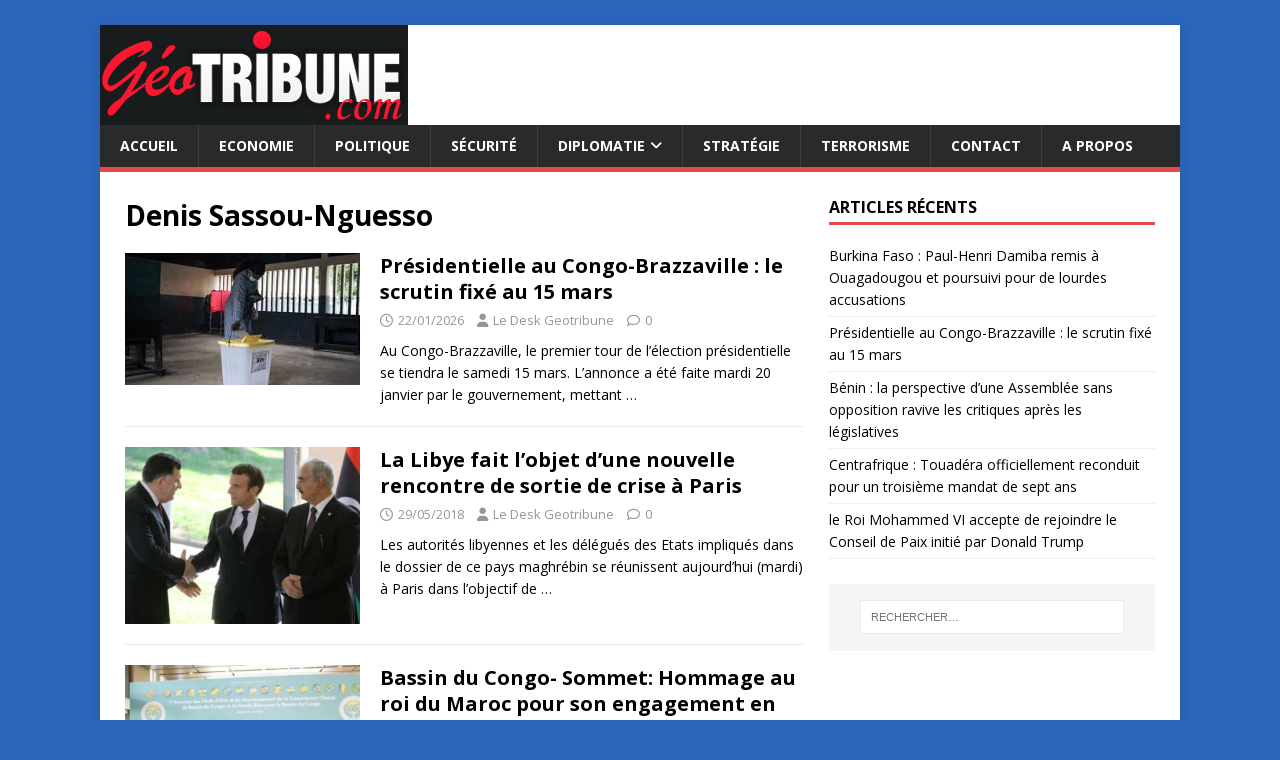

--- FILE ---
content_type: text/html; charset=UTF-8
request_url: https://geotribune.com/tag/denis-sassou-nguesso
body_size: 10254
content:
<!DOCTYPE html>
<html class="no-js" lang="fr-FR">
<head>
<meta charset="UTF-8">
<meta name="viewport" content="width=device-width, initial-scale=1.0">
<link rel="profile" href="http://gmpg.org/xfn/11" />
<title>Denis Sassou-Nguesso &#8211; Geotribune,</title>
<meta name='robots' content='max-image-preview:large' />
<link rel='dns-prefetch' href='//fonts.googleapis.com' />
<link rel="alternate" type="application/rss+xml" title="Geotribune, &raquo; Flux" href="https://geotribune.com/feed" />
<link rel="alternate" type="application/rss+xml" title="Geotribune, &raquo; Flux des commentaires" href="https://geotribune.com/comments/feed" />
<link rel="alternate" type="application/rss+xml" title="Geotribune, &raquo; Flux de l’étiquette Denis Sassou-Nguesso" href="https://geotribune.com/tag/denis-sassou-nguesso/feed" />
<style id='wp-img-auto-sizes-contain-inline-css' type='text/css'>
img:is([sizes=auto i],[sizes^="auto," i]){contain-intrinsic-size:3000px 1500px}
/*# sourceURL=wp-img-auto-sizes-contain-inline-css */
</style>
<style id='wp-emoji-styles-inline-css' type='text/css'>

	img.wp-smiley, img.emoji {
		display: inline !important;
		border: none !important;
		box-shadow: none !important;
		height: 1em !important;
		width: 1em !important;
		margin: 0 0.07em !important;
		vertical-align: -0.1em !important;
		background: none !important;
		padding: 0 !important;
	}
/*# sourceURL=wp-emoji-styles-inline-css */
</style>
<style id='wp-block-library-inline-css' type='text/css'>
:root{--wp-block-synced-color:#7a00df;--wp-block-synced-color--rgb:122,0,223;--wp-bound-block-color:var(--wp-block-synced-color);--wp-editor-canvas-background:#ddd;--wp-admin-theme-color:#007cba;--wp-admin-theme-color--rgb:0,124,186;--wp-admin-theme-color-darker-10:#006ba1;--wp-admin-theme-color-darker-10--rgb:0,107,160.5;--wp-admin-theme-color-darker-20:#005a87;--wp-admin-theme-color-darker-20--rgb:0,90,135;--wp-admin-border-width-focus:2px}@media (min-resolution:192dpi){:root{--wp-admin-border-width-focus:1.5px}}.wp-element-button{cursor:pointer}:root .has-very-light-gray-background-color{background-color:#eee}:root .has-very-dark-gray-background-color{background-color:#313131}:root .has-very-light-gray-color{color:#eee}:root .has-very-dark-gray-color{color:#313131}:root .has-vivid-green-cyan-to-vivid-cyan-blue-gradient-background{background:linear-gradient(135deg,#00d084,#0693e3)}:root .has-purple-crush-gradient-background{background:linear-gradient(135deg,#34e2e4,#4721fb 50%,#ab1dfe)}:root .has-hazy-dawn-gradient-background{background:linear-gradient(135deg,#faaca8,#dad0ec)}:root .has-subdued-olive-gradient-background{background:linear-gradient(135deg,#fafae1,#67a671)}:root .has-atomic-cream-gradient-background{background:linear-gradient(135deg,#fdd79a,#004a59)}:root .has-nightshade-gradient-background{background:linear-gradient(135deg,#330968,#31cdcf)}:root .has-midnight-gradient-background{background:linear-gradient(135deg,#020381,#2874fc)}:root{--wp--preset--font-size--normal:16px;--wp--preset--font-size--huge:42px}.has-regular-font-size{font-size:1em}.has-larger-font-size{font-size:2.625em}.has-normal-font-size{font-size:var(--wp--preset--font-size--normal)}.has-huge-font-size{font-size:var(--wp--preset--font-size--huge)}.has-text-align-center{text-align:center}.has-text-align-left{text-align:left}.has-text-align-right{text-align:right}.has-fit-text{white-space:nowrap!important}#end-resizable-editor-section{display:none}.aligncenter{clear:both}.items-justified-left{justify-content:flex-start}.items-justified-center{justify-content:center}.items-justified-right{justify-content:flex-end}.items-justified-space-between{justify-content:space-between}.screen-reader-text{border:0;clip-path:inset(50%);height:1px;margin:-1px;overflow:hidden;padding:0;position:absolute;width:1px;word-wrap:normal!important}.screen-reader-text:focus{background-color:#ddd;clip-path:none;color:#444;display:block;font-size:1em;height:auto;left:5px;line-height:normal;padding:15px 23px 14px;text-decoration:none;top:5px;width:auto;z-index:100000}html :where(.has-border-color){border-style:solid}html :where([style*=border-top-color]){border-top-style:solid}html :where([style*=border-right-color]){border-right-style:solid}html :where([style*=border-bottom-color]){border-bottom-style:solid}html :where([style*=border-left-color]){border-left-style:solid}html :where([style*=border-width]){border-style:solid}html :where([style*=border-top-width]){border-top-style:solid}html :where([style*=border-right-width]){border-right-style:solid}html :where([style*=border-bottom-width]){border-bottom-style:solid}html :where([style*=border-left-width]){border-left-style:solid}html :where(img[class*=wp-image-]){height:auto;max-width:100%}:where(figure){margin:0 0 1em}html :where(.is-position-sticky){--wp-admin--admin-bar--position-offset:var(--wp-admin--admin-bar--height,0px)}@media screen and (max-width:600px){html :where(.is-position-sticky){--wp-admin--admin-bar--position-offset:0px}}

/*# sourceURL=wp-block-library-inline-css */
</style><style id='global-styles-inline-css' type='text/css'>
:root{--wp--preset--aspect-ratio--square: 1;--wp--preset--aspect-ratio--4-3: 4/3;--wp--preset--aspect-ratio--3-4: 3/4;--wp--preset--aspect-ratio--3-2: 3/2;--wp--preset--aspect-ratio--2-3: 2/3;--wp--preset--aspect-ratio--16-9: 16/9;--wp--preset--aspect-ratio--9-16: 9/16;--wp--preset--color--black: #000000;--wp--preset--color--cyan-bluish-gray: #abb8c3;--wp--preset--color--white: #ffffff;--wp--preset--color--pale-pink: #f78da7;--wp--preset--color--vivid-red: #cf2e2e;--wp--preset--color--luminous-vivid-orange: #ff6900;--wp--preset--color--luminous-vivid-amber: #fcb900;--wp--preset--color--light-green-cyan: #7bdcb5;--wp--preset--color--vivid-green-cyan: #00d084;--wp--preset--color--pale-cyan-blue: #8ed1fc;--wp--preset--color--vivid-cyan-blue: #0693e3;--wp--preset--color--vivid-purple: #9b51e0;--wp--preset--gradient--vivid-cyan-blue-to-vivid-purple: linear-gradient(135deg,rgb(6,147,227) 0%,rgb(155,81,224) 100%);--wp--preset--gradient--light-green-cyan-to-vivid-green-cyan: linear-gradient(135deg,rgb(122,220,180) 0%,rgb(0,208,130) 100%);--wp--preset--gradient--luminous-vivid-amber-to-luminous-vivid-orange: linear-gradient(135deg,rgb(252,185,0) 0%,rgb(255,105,0) 100%);--wp--preset--gradient--luminous-vivid-orange-to-vivid-red: linear-gradient(135deg,rgb(255,105,0) 0%,rgb(207,46,46) 100%);--wp--preset--gradient--very-light-gray-to-cyan-bluish-gray: linear-gradient(135deg,rgb(238,238,238) 0%,rgb(169,184,195) 100%);--wp--preset--gradient--cool-to-warm-spectrum: linear-gradient(135deg,rgb(74,234,220) 0%,rgb(151,120,209) 20%,rgb(207,42,186) 40%,rgb(238,44,130) 60%,rgb(251,105,98) 80%,rgb(254,248,76) 100%);--wp--preset--gradient--blush-light-purple: linear-gradient(135deg,rgb(255,206,236) 0%,rgb(152,150,240) 100%);--wp--preset--gradient--blush-bordeaux: linear-gradient(135deg,rgb(254,205,165) 0%,rgb(254,45,45) 50%,rgb(107,0,62) 100%);--wp--preset--gradient--luminous-dusk: linear-gradient(135deg,rgb(255,203,112) 0%,rgb(199,81,192) 50%,rgb(65,88,208) 100%);--wp--preset--gradient--pale-ocean: linear-gradient(135deg,rgb(255,245,203) 0%,rgb(182,227,212) 50%,rgb(51,167,181) 100%);--wp--preset--gradient--electric-grass: linear-gradient(135deg,rgb(202,248,128) 0%,rgb(113,206,126) 100%);--wp--preset--gradient--midnight: linear-gradient(135deg,rgb(2,3,129) 0%,rgb(40,116,252) 100%);--wp--preset--font-size--small: 13px;--wp--preset--font-size--medium: 20px;--wp--preset--font-size--large: 36px;--wp--preset--font-size--x-large: 42px;--wp--preset--spacing--20: 0.44rem;--wp--preset--spacing--30: 0.67rem;--wp--preset--spacing--40: 1rem;--wp--preset--spacing--50: 1.5rem;--wp--preset--spacing--60: 2.25rem;--wp--preset--spacing--70: 3.38rem;--wp--preset--spacing--80: 5.06rem;--wp--preset--shadow--natural: 6px 6px 9px rgba(0, 0, 0, 0.2);--wp--preset--shadow--deep: 12px 12px 50px rgba(0, 0, 0, 0.4);--wp--preset--shadow--sharp: 6px 6px 0px rgba(0, 0, 0, 0.2);--wp--preset--shadow--outlined: 6px 6px 0px -3px rgb(255, 255, 255), 6px 6px rgb(0, 0, 0);--wp--preset--shadow--crisp: 6px 6px 0px rgb(0, 0, 0);}:where(.is-layout-flex){gap: 0.5em;}:where(.is-layout-grid){gap: 0.5em;}body .is-layout-flex{display: flex;}.is-layout-flex{flex-wrap: wrap;align-items: center;}.is-layout-flex > :is(*, div){margin: 0;}body .is-layout-grid{display: grid;}.is-layout-grid > :is(*, div){margin: 0;}:where(.wp-block-columns.is-layout-flex){gap: 2em;}:where(.wp-block-columns.is-layout-grid){gap: 2em;}:where(.wp-block-post-template.is-layout-flex){gap: 1.25em;}:where(.wp-block-post-template.is-layout-grid){gap: 1.25em;}.has-black-color{color: var(--wp--preset--color--black) !important;}.has-cyan-bluish-gray-color{color: var(--wp--preset--color--cyan-bluish-gray) !important;}.has-white-color{color: var(--wp--preset--color--white) !important;}.has-pale-pink-color{color: var(--wp--preset--color--pale-pink) !important;}.has-vivid-red-color{color: var(--wp--preset--color--vivid-red) !important;}.has-luminous-vivid-orange-color{color: var(--wp--preset--color--luminous-vivid-orange) !important;}.has-luminous-vivid-amber-color{color: var(--wp--preset--color--luminous-vivid-amber) !important;}.has-light-green-cyan-color{color: var(--wp--preset--color--light-green-cyan) !important;}.has-vivid-green-cyan-color{color: var(--wp--preset--color--vivid-green-cyan) !important;}.has-pale-cyan-blue-color{color: var(--wp--preset--color--pale-cyan-blue) !important;}.has-vivid-cyan-blue-color{color: var(--wp--preset--color--vivid-cyan-blue) !important;}.has-vivid-purple-color{color: var(--wp--preset--color--vivid-purple) !important;}.has-black-background-color{background-color: var(--wp--preset--color--black) !important;}.has-cyan-bluish-gray-background-color{background-color: var(--wp--preset--color--cyan-bluish-gray) !important;}.has-white-background-color{background-color: var(--wp--preset--color--white) !important;}.has-pale-pink-background-color{background-color: var(--wp--preset--color--pale-pink) !important;}.has-vivid-red-background-color{background-color: var(--wp--preset--color--vivid-red) !important;}.has-luminous-vivid-orange-background-color{background-color: var(--wp--preset--color--luminous-vivid-orange) !important;}.has-luminous-vivid-amber-background-color{background-color: var(--wp--preset--color--luminous-vivid-amber) !important;}.has-light-green-cyan-background-color{background-color: var(--wp--preset--color--light-green-cyan) !important;}.has-vivid-green-cyan-background-color{background-color: var(--wp--preset--color--vivid-green-cyan) !important;}.has-pale-cyan-blue-background-color{background-color: var(--wp--preset--color--pale-cyan-blue) !important;}.has-vivid-cyan-blue-background-color{background-color: var(--wp--preset--color--vivid-cyan-blue) !important;}.has-vivid-purple-background-color{background-color: var(--wp--preset--color--vivid-purple) !important;}.has-black-border-color{border-color: var(--wp--preset--color--black) !important;}.has-cyan-bluish-gray-border-color{border-color: var(--wp--preset--color--cyan-bluish-gray) !important;}.has-white-border-color{border-color: var(--wp--preset--color--white) !important;}.has-pale-pink-border-color{border-color: var(--wp--preset--color--pale-pink) !important;}.has-vivid-red-border-color{border-color: var(--wp--preset--color--vivid-red) !important;}.has-luminous-vivid-orange-border-color{border-color: var(--wp--preset--color--luminous-vivid-orange) !important;}.has-luminous-vivid-amber-border-color{border-color: var(--wp--preset--color--luminous-vivid-amber) !important;}.has-light-green-cyan-border-color{border-color: var(--wp--preset--color--light-green-cyan) !important;}.has-vivid-green-cyan-border-color{border-color: var(--wp--preset--color--vivid-green-cyan) !important;}.has-pale-cyan-blue-border-color{border-color: var(--wp--preset--color--pale-cyan-blue) !important;}.has-vivid-cyan-blue-border-color{border-color: var(--wp--preset--color--vivid-cyan-blue) !important;}.has-vivid-purple-border-color{border-color: var(--wp--preset--color--vivid-purple) !important;}.has-vivid-cyan-blue-to-vivid-purple-gradient-background{background: var(--wp--preset--gradient--vivid-cyan-blue-to-vivid-purple) !important;}.has-light-green-cyan-to-vivid-green-cyan-gradient-background{background: var(--wp--preset--gradient--light-green-cyan-to-vivid-green-cyan) !important;}.has-luminous-vivid-amber-to-luminous-vivid-orange-gradient-background{background: var(--wp--preset--gradient--luminous-vivid-amber-to-luminous-vivid-orange) !important;}.has-luminous-vivid-orange-to-vivid-red-gradient-background{background: var(--wp--preset--gradient--luminous-vivid-orange-to-vivid-red) !important;}.has-very-light-gray-to-cyan-bluish-gray-gradient-background{background: var(--wp--preset--gradient--very-light-gray-to-cyan-bluish-gray) !important;}.has-cool-to-warm-spectrum-gradient-background{background: var(--wp--preset--gradient--cool-to-warm-spectrum) !important;}.has-blush-light-purple-gradient-background{background: var(--wp--preset--gradient--blush-light-purple) !important;}.has-blush-bordeaux-gradient-background{background: var(--wp--preset--gradient--blush-bordeaux) !important;}.has-luminous-dusk-gradient-background{background: var(--wp--preset--gradient--luminous-dusk) !important;}.has-pale-ocean-gradient-background{background: var(--wp--preset--gradient--pale-ocean) !important;}.has-electric-grass-gradient-background{background: var(--wp--preset--gradient--electric-grass) !important;}.has-midnight-gradient-background{background: var(--wp--preset--gradient--midnight) !important;}.has-small-font-size{font-size: var(--wp--preset--font-size--small) !important;}.has-medium-font-size{font-size: var(--wp--preset--font-size--medium) !important;}.has-large-font-size{font-size: var(--wp--preset--font-size--large) !important;}.has-x-large-font-size{font-size: var(--wp--preset--font-size--x-large) !important;}
/*# sourceURL=global-styles-inline-css */
</style>

<style id='classic-theme-styles-inline-css' type='text/css'>
/*! This file is auto-generated */
.wp-block-button__link{color:#fff;background-color:#32373c;border-radius:9999px;box-shadow:none;text-decoration:none;padding:calc(.667em + 2px) calc(1.333em + 2px);font-size:1.125em}.wp-block-file__button{background:#32373c;color:#fff;text-decoration:none}
/*# sourceURL=/wp-includes/css/classic-themes.min.css */
</style>
<link rel='stylesheet' id='contact-form-7-css' href='https://geotribune.com/wp-content/plugins/contact-form-7/includes/css/styles.css?ver=6.1.4' type='text/css' media='all' />
<link rel='stylesheet' id='mh-google-fonts-css' href='https://fonts.googleapis.com/css?family=Open+Sans:400,400italic,700,600' type='text/css' media='all' />
<link rel='stylesheet' id='mh-magazine-lite-css' href='https://geotribune.com/wp-content/themes/mh-magazine-lite/style.css?ver=2.10.0' type='text/css' media='all' />
<link rel='stylesheet' id='mh-font-awesome-css' href='https://geotribune.com/wp-content/themes/mh-magazine-lite/includes/font-awesome.min.css' type='text/css' media='all' />
<script type="text/javascript" src="https://geotribune.com/wp-includes/js/jquery/jquery.min.js?ver=3.7.1" id="jquery-core-js"></script>
<script type="text/javascript" src="https://geotribune.com/wp-includes/js/jquery/jquery-migrate.min.js?ver=3.4.1" id="jquery-migrate-js"></script>
<script type="text/javascript" id="mh-scripts-js-extra">
/* <![CDATA[ */
var mh_magazine = {"text":{"toggle_menu":"Toggle Menu"}};
//# sourceURL=mh-scripts-js-extra
/* ]]> */
</script>
<script type="text/javascript" src="https://geotribune.com/wp-content/themes/mh-magazine-lite/js/scripts.js?ver=2.10.0" id="mh-scripts-js"></script>
<link rel="https://api.w.org/" href="https://geotribune.com/wp-json/" /><link rel="alternate" title="JSON" type="application/json" href="https://geotribune.com/wp-json/wp/v2/tags/424" /><link rel="EditURI" type="application/rsd+xml" title="RSD" href="https://geotribune.com/xmlrpc.php?rsd" />
<meta name="generator" content="WordPress 6.9" />
<!--[if lt IE 9]>
<script src="https://geotribune.com/wp-content/themes/mh-magazine-lite/js/css3-mediaqueries.js"></script>
<![endif]-->
        <script>

      window.OneSignalDeferred = window.OneSignalDeferred || [];

      OneSignalDeferred.push(function(OneSignal) {
        var oneSignal_options = {};
        window._oneSignalInitOptions = oneSignal_options;

        oneSignal_options['serviceWorkerParam'] = { scope: '/' };
oneSignal_options['serviceWorkerPath'] = 'OneSignalSDKWorker.js.php';

        OneSignal.Notifications.setDefaultUrl("https://geotribune.com");

        oneSignal_options['wordpress'] = true;
oneSignal_options['appId'] = '6ba0665f-c88b-450a-8cdd-3ee9638f0646';
oneSignal_options['allowLocalhostAsSecureOrigin'] = true;
oneSignal_options['welcomeNotification'] = { };
oneSignal_options['welcomeNotification']['title'] = "";
oneSignal_options['welcomeNotification']['message'] = "";
oneSignal_options['subdomainName'] = "web.onesignal.auto.10bba952-d3e6-4be7-b269-bd5caae877a4";
oneSignal_options['promptOptions'] = { };
oneSignal_options['notifyButton'] = { };
oneSignal_options['notifyButton']['enable'] = true;
oneSignal_options['notifyButton']['position'] = 'bottom-right';
oneSignal_options['notifyButton']['theme'] = 'default';
oneSignal_options['notifyButton']['size'] = 'medium';
oneSignal_options['notifyButton']['showCredit'] = true;
oneSignal_options['notifyButton']['text'] = {};
              OneSignal.init(window._oneSignalInitOptions);
                    });

      function documentInitOneSignal() {
        var oneSignal_elements = document.getElementsByClassName("OneSignal-prompt");

        var oneSignalLinkClickHandler = function(event) { OneSignal.Notifications.requestPermission(); event.preventDefault(); };        for(var i = 0; i < oneSignal_elements.length; i++)
          oneSignal_elements[i].addEventListener('click', oneSignalLinkClickHandler, false);
      }

      if (document.readyState === 'complete') {
           documentInitOneSignal();
      }
      else {
           window.addEventListener("load", function(event){
               documentInitOneSignal();
          });
      }
    </script>
<style type="text/css" id="custom-background-css">
body.custom-background { background-color: #2b65bc; }
</style>
	<link rel="icon" href="https://geotribune.com/wp-content/uploads/2018/09/cropped-logo-geo-1-32x32.png" sizes="32x32" />
<link rel="icon" href="https://geotribune.com/wp-content/uploads/2018/09/cropped-logo-geo-1-192x192.png" sizes="192x192" />
<link rel="apple-touch-icon" href="https://geotribune.com/wp-content/uploads/2018/09/cropped-logo-geo-1-180x180.png" />
<meta name="msapplication-TileImage" content="https://geotribune.com/wp-content/uploads/2018/09/cropped-logo-geo-1-270x270.png" />
</head>
<body id="mh-mobile" class="archive tag tag-denis-sassou-nguesso tag-424 custom-background wp-theme-mh-magazine-lite mh-right-sb" itemscope="itemscope" itemtype="https://schema.org/WebPage">
<div class="mh-container mh-container-outer">
<div class="mh-header-mobile-nav mh-clearfix"></div>
<header class="mh-header" itemscope="itemscope" itemtype="https://schema.org/WPHeader">
	<div class="mh-container mh-container-inner mh-row mh-clearfix">
		<div class="mh-custom-header mh-clearfix">
<a class="mh-header-image-link" href="https://geotribune.com/" title="Geotribune," rel="home">
<img class="mh-header-image" src="https://geotribune.com/wp-content/uploads/2015/12/cropped-logo-e1456483358166.png" height="100" width="308" alt="Geotribune," />
</a>
</div>
	</div>
	<div class="mh-main-nav-wrap">
		<nav class="mh-navigation mh-main-nav mh-container mh-container-inner mh-clearfix" itemscope="itemscope" itemtype="https://schema.org/SiteNavigationElement">
			<div class="menu-main-container"><ul id="menu-main" class="menu"><li id="menu-item-11483" class="menu-item menu-item-type-post_type menu-item-object-page menu-item-home menu-item-11483"><a href="https://geotribune.com/">accueil</a></li>
<li id="menu-item-10" class="menu-item menu-item-type-taxonomy menu-item-object-category menu-item-10"><a href="https://geotribune.com/category/economie">Economie</a></li>
<li id="menu-item-11" class="menu-item menu-item-type-taxonomy menu-item-object-category menu-item-11"><a href="https://geotribune.com/category/politique">Politique</a></li>
<li id="menu-item-12" class="menu-item menu-item-type-taxonomy menu-item-object-category menu-item-12"><a href="https://geotribune.com/category/securite">Sécurité</a></li>
<li id="menu-item-8" class="menu-item menu-item-type-taxonomy menu-item-object-category menu-item-has-children menu-item-8"><a href="https://geotribune.com/category/diplomatie">Diplomatie</a>
<ul class="sub-menu">
	<li id="menu-item-9" class="menu-item menu-item-type-taxonomy menu-item-object-category menu-item-9"><a href="https://geotribune.com/category/dissuasion">Dissuasion</a></li>
</ul>
</li>
<li id="menu-item-13" class="menu-item menu-item-type-taxonomy menu-item-object-category menu-item-13"><a href="https://geotribune.com/category/strategie">Stratégie</a></li>
<li id="menu-item-14" class="menu-item menu-item-type-taxonomy menu-item-object-category menu-item-14"><a href="https://geotribune.com/category/terrorisme">Terrorisme</a></li>
<li id="menu-item-11484" class="menu-item menu-item-type-post_type menu-item-object-page menu-item-11484"><a href="https://geotribune.com/contact">Contact</a></li>
<li id="menu-item-11485" class="menu-item menu-item-type-post_type menu-item-object-page menu-item-11485"><a href="https://geotribune.com/a-propos">A propos</a></li>
</ul></div>		</nav>
	</div>
</header><div class="mh-wrapper mh-clearfix">
	<div id="main-content" class="mh-loop mh-content" role="main">			<header class="page-header"><h1 class="page-title">Denis Sassou-Nguesso</h1>			</header><article class="mh-loop-item mh-clearfix post-19564 post type-post status-publish format-standard has-post-thumbnail hentry category-politique tag-congo-brazzaville tag-dave-mafoula tag-denis-sassou-nguesso tag-frederic-bintsamou tag-pasteur-ntumi tag-presidentielle tag-thierry-moungalla">
	<figure class="mh-loop-thumb">
		<a href="https://geotribune.com/19564-presidentielle-au-congo-brazzaville-le-scrutin-fixe-au-15-mars.html"><img width="300" height="168" src="https://geotribune.com/wp-content/uploads/2026/01/images-9.jpg" class="attachment-mh-magazine-lite-medium size-mh-magazine-lite-medium wp-post-image" alt="" decoding="async" fetchpriority="high" />		</a>
	</figure>
	<div class="mh-loop-content mh-clearfix">
		<header class="mh-loop-header">
			<h3 class="entry-title mh-loop-title">
				<a href="https://geotribune.com/19564-presidentielle-au-congo-brazzaville-le-scrutin-fixe-au-15-mars.html" rel="bookmark">
					Présidentielle au Congo-Brazzaville : le scrutin fixé au 15 mars				</a>
			</h3>
			<div class="mh-meta mh-loop-meta">
				<span class="mh-meta-date updated"><i class="far fa-clock"></i>22/01/2026</span>
<span class="mh-meta-author author vcard"><i class="fa fa-user"></i><a class="fn" href="https://geotribune.com/author/gtribune">Le Desk Geotribune</a></span>
<span class="mh-meta-comments"><i class="far fa-comment"></i><a class="mh-comment-count-link" href="https://geotribune.com/19564-presidentielle-au-congo-brazzaville-le-scrutin-fixe-au-15-mars.html#mh-comments">0</a></span>
			</div>
		</header>
		<div class="mh-loop-excerpt">
			<div class="mh-excerpt"><p>Au Congo-Brazzaville, le premier tour de l’élection présidentielle se tiendra le samedi 15 mars. L’annonce a été faite mardi 20 janvier par le gouvernement, mettant <a class="mh-excerpt-more" href="https://geotribune.com/19564-presidentielle-au-congo-brazzaville-le-scrutin-fixe-au-15-mars.html" title="Présidentielle au Congo-Brazzaville : le scrutin fixé au 15 mars">&#8230;</a></p>
</div>		</div>
	</div>
</article><article class="mh-loop-item mh-clearfix post-15231 post type-post status-publish format-standard has-post-thumbnail hentry category-diplomatie tag-aguila-salah-issa tag-denis-sassou-nguesso tag-emmanuel-macron tag-etats-unis tag-fayez-al-sarraj tag-ghassan-salame tag-khaled-al-mishri tag-libye tag-onu tag-paris">
	<figure class="mh-loop-thumb">
		<a href="https://geotribune.com/15231-la-libye-fait-lobjet-dune-nouvelle-rencontre-de-sortie-de-crise-a-paris.html"><img width="326" height="245" src="https://geotribune.com/wp-content/uploads/2018/05/diplomatie-326x245.jpg" class="attachment-mh-magazine-lite-medium size-mh-magazine-lite-medium wp-post-image" alt="" decoding="async" srcset="https://geotribune.com/wp-content/uploads/2018/05/diplomatie-326x245.jpg 326w, https://geotribune.com/wp-content/uploads/2018/05/diplomatie-678x509.jpg 678w, https://geotribune.com/wp-content/uploads/2018/05/diplomatie-80x60.jpg 80w" sizes="(max-width: 326px) 100vw, 326px" />		</a>
	</figure>
	<div class="mh-loop-content mh-clearfix">
		<header class="mh-loop-header">
			<h3 class="entry-title mh-loop-title">
				<a href="https://geotribune.com/15231-la-libye-fait-lobjet-dune-nouvelle-rencontre-de-sortie-de-crise-a-paris.html" rel="bookmark">
					La Libye fait l’objet d’une nouvelle rencontre de sortie de crise à Paris				</a>
			</h3>
			<div class="mh-meta mh-loop-meta">
				<span class="mh-meta-date updated"><i class="far fa-clock"></i>29/05/2018</span>
<span class="mh-meta-author author vcard"><i class="fa fa-user"></i><a class="fn" href="https://geotribune.com/author/gtribune">Le Desk Geotribune</a></span>
<span class="mh-meta-comments"><i class="far fa-comment"></i><a class="mh-comment-count-link" href="https://geotribune.com/15231-la-libye-fait-lobjet-dune-nouvelle-rencontre-de-sortie-de-crise-a-paris.html#mh-comments">0</a></span>
			</div>
		</header>
		<div class="mh-loop-excerpt">
			<div class="mh-excerpt"><p>Les autorités libyennes et les délégués des Etats impliqués dans le dossier de ce pays maghrébin se réunissent aujourd’hui (mardi) à Paris dans l’objectif de <a class="mh-excerpt-more" href="https://geotribune.com/15231-la-libye-fait-lobjet-dune-nouvelle-rencontre-de-sortie-de-crise-a-paris.html" title="La Libye fait l’objet d’une nouvelle rencontre de sortie de crise à Paris">&#8230;</a></p>
</div>		</div>
	</div>
</article><article class="mh-loop-item mh-clearfix post-15122 post type-post status-publish format-standard has-post-thumbnail hentry category-diplomatie category-economie tag-afrique tag-bassin-du-congo tag-cop-22 tag-denis-sassou-nguesso tag-fonds-bleu tag-maroc tag-roi-mohammed-vi">
	<figure class="mh-loop-thumb">
		<a href="https://geotribune.com/15122-bassin-du-congo-sommet-hommage-au-roi-du-maroc-pour-son-engagement-en-faveur-du-fonds-bleu.html"><img width="326" height="245" src="https://geotribune.com/wp-content/uploads/2018/04/sommet_sur_le_fonds_bleu_a_brazzaville-326x245.jpeg" class="attachment-mh-magazine-lite-medium size-mh-magazine-lite-medium wp-post-image" alt="" decoding="async" srcset="https://geotribune.com/wp-content/uploads/2018/04/sommet_sur_le_fonds_bleu_a_brazzaville-326x245.jpeg 326w, https://geotribune.com/wp-content/uploads/2018/04/sommet_sur_le_fonds_bleu_a_brazzaville-80x60.jpeg 80w" sizes="(max-width: 326px) 100vw, 326px" />		</a>
	</figure>
	<div class="mh-loop-content mh-clearfix">
		<header class="mh-loop-header">
			<h3 class="entry-title mh-loop-title">
				<a href="https://geotribune.com/15122-bassin-du-congo-sommet-hommage-au-roi-du-maroc-pour-son-engagement-en-faveur-du-fonds-bleu.html" rel="bookmark">
					Bassin du Congo- Sommet: Hommage au roi du Maroc pour son engagement en faveur du Fonds bleu				</a>
			</h3>
			<div class="mh-meta mh-loop-meta">
				<span class="mh-meta-date updated"><i class="far fa-clock"></i>29/04/2018</span>
<span class="mh-meta-author author vcard"><i class="fa fa-user"></i><a class="fn" href="https://geotribune.com/author/antoine">Antoine Barbizon</a></span>
<span class="mh-meta-comments"><i class="far fa-comment"></i><a class="mh-comment-count-link" href="https://geotribune.com/15122-bassin-du-congo-sommet-hommage-au-roi-du-maroc-pour-son-engagement-en-faveur-du-fonds-bleu.html#mh-comments">0</a></span>
			</div>
		</header>
		<div class="mh-loop-excerpt">
			<div class="mh-excerpt"><p>Le sommet de la Commission et du Fonds Bleu du Bassin du Congo s’est tenu, dimanche à Brazzaville, en présence de plusieurs chefs d’Etat africains, <a class="mh-excerpt-more" href="https://geotribune.com/15122-bassin-du-congo-sommet-hommage-au-roi-du-maroc-pour-son-engagement-en-faveur-du-fonds-bleu.html" title="Bassin du Congo- Sommet: Hommage au roi du Maroc pour son engagement en faveur du Fonds bleu">&#8230;</a></p>
</div>		</div>
	</div>
</article><article class="mh-loop-item mh-clearfix post-13286 post type-post status-publish format-standard has-post-thumbnail hentry category-politique tag-abdelmalek-sellal tag-addis-abeba tag-brazzaville tag-denis-sassou-nguesso tag-ethiopie tag-idriss-deby-itno tag-jacob-zuma tag-libye tag-mahamadou-issoufou tag-maroc tag-ould-abdel-aziz">
	<figure class="mh-loop-thumb">
		<a href="https://geotribune.com/13286-brazzaville-accueille-un-sommet-sur-la-crise-libyenne.html"><img width="326" height="245" src="https://geotribune.com/wp-content/uploads/2017/01/denis_sassou_nguesso-326x245.jpg" class="attachment-mh-magazine-lite-medium size-mh-magazine-lite-medium wp-post-image" alt="" decoding="async" loading="lazy" srcset="https://geotribune.com/wp-content/uploads/2017/01/denis_sassou_nguesso-326x245.jpg 326w, https://geotribune.com/wp-content/uploads/2017/01/denis_sassou_nguesso-80x60.jpg 80w" sizes="auto, (max-width: 326px) 100vw, 326px" />		</a>
	</figure>
	<div class="mh-loop-content mh-clearfix">
		<header class="mh-loop-header">
			<h3 class="entry-title mh-loop-title">
				<a href="https://geotribune.com/13286-brazzaville-accueille-un-sommet-sur-la-crise-libyenne.html" rel="bookmark">
					Brazzaville accueille un sommet sur la crise libyenne				</a>
			</h3>
			<div class="mh-meta mh-loop-meta">
				<span class="mh-meta-date updated"><i class="far fa-clock"></i>27/01/2017</span>
<span class="mh-meta-author author vcard"><i class="fa fa-user"></i><a class="fn" href="https://geotribune.com/author/antoine">Antoine Barbizon</a></span>
<span class="mh-meta-comments"><i class="far fa-comment"></i><a class="mh-comment-count-link" href="https://geotribune.com/13286-brazzaville-accueille-un-sommet-sur-la-crise-libyenne.html#mh-comments">0</a></span>
			</div>
		</header>
		<div class="mh-loop-excerpt">
			<div class="mh-excerpt"><p>Brazzaville accueille ce vendredi un sommet de chefs d’Etat consacré à la crise qui déchire la Libye, avec pour objectif de baliser le terrain pour <a class="mh-excerpt-more" href="https://geotribune.com/13286-brazzaville-accueille-un-sommet-sur-la-crise-libyenne.html" title="Brazzaville accueille un sommet sur la crise libyenne">&#8230;</a></p>
</div>		</div>
	</div>
</article><article class="mh-loop-item mh-clearfix post-2363 post type-post status-publish format-standard has-post-thumbnail hentry category-economie tag-congo tag-denis-sassou-nguesso tag-marie-charlotte-fayanga">
	<figure class="mh-loop-thumb">
		<a href="https://geotribune.com/2363-congo-developper-le-secteur-prive-pour-creer-les-emplois-de-demain.html"><img width="326" height="233" src="https://geotribune.com/wp-content/uploads/2011/10/Un-rapport-mondial-sur-la-faim.jpg" class="attachment-mh-magazine-lite-medium size-mh-magazine-lite-medium wp-post-image" alt="" decoding="async" loading="lazy" srcset="https://geotribune.com/wp-content/uploads/2011/10/Un-rapport-mondial-sur-la-faim.jpg 448w, https://geotribune.com/wp-content/uploads/2011/10/Un-rapport-mondial-sur-la-faim-300x214.jpg 300w" sizes="auto, (max-width: 326px) 100vw, 326px" />		</a>
	</figure>
	<div class="mh-loop-content mh-clearfix">
		<header class="mh-loop-header">
			<h3 class="entry-title mh-loop-title">
				<a href="https://geotribune.com/2363-congo-developper-le-secteur-prive-pour-creer-les-emplois-de-demain.html" rel="bookmark">
					Congo : Développer le secteur privé pour créer les emplois de demain				</a>
			</h3>
			<div class="mh-meta mh-loop-meta">
				<span class="mh-meta-date updated"><i class="far fa-clock"></i>06/01/2012</span>
<span class="mh-meta-author author vcard"><i class="fa fa-user"></i><a class="fn" href="https://geotribune.com/author/fitzpatrick">Fitzpatrick Georges</a></span>
<span class="mh-meta-comments"><i class="far fa-comment"></i><a class="mh-comment-count-link" href="https://geotribune.com/2363-congo-developper-le-secteur-prive-pour-creer-les-emplois-de-demain.html#mh-comments">0</a></span>
			</div>
		</header>
		<div class="mh-loop-excerpt">
			<div class="mh-excerpt"><p>Au Congo, le corps diplomatique veut miser sur la promotion du secteur privé pour assurer la croissance et le développement économique. En effet promouvoir le <a class="mh-excerpt-more" href="https://geotribune.com/2363-congo-developper-le-secteur-prive-pour-creer-les-emplois-de-demain.html" title="Congo : Développer le secteur privé pour créer les emplois de demain">&#8230;</a></p>
</div>		</div>
	</div>
</article>	</div>
	<aside class="mh-widget-col-1 mh-sidebar" itemscope="itemscope" itemtype="https://schema.org/WPSideBar">
		<div id="recent-posts-4" class="mh-widget widget_recent_entries">
		<h4 class="mh-widget-title"><span class="mh-widget-title-inner">Articles récents</span></h4>
		<ul>
											<li>
					<a href="https://geotribune.com/19567-burkina-faso-paul-henri-damiba-remis-a-ouagadougou-et-poursuivi-pour-de-lourdes-accusations.html">Burkina Faso : Paul-Henri Damiba remis à Ouagadougou et poursuivi pour de lourdes accusations</a>
									</li>
											<li>
					<a href="https://geotribune.com/19564-presidentielle-au-congo-brazzaville-le-scrutin-fixe-au-15-mars.html">Présidentielle au Congo-Brazzaville : le scrutin fixé au 15 mars</a>
									</li>
											<li>
					<a href="https://geotribune.com/19555-benin-la-perspective-dune-assemblee-sans-opposition-ravive-les-critiques-apres-les-legislatives.html">Bénin : la perspective d’une Assemblée sans opposition ravive les critiques après les législatives</a>
									</li>
											<li>
					<a href="https://geotribune.com/19552-centrafrique-touadera-officiellement-reconduit-pour-un-troisieme-mandat-de-sept-ans.html">Centrafrique : Touadéra officiellement reconduit pour un troisième mandat de sept ans</a>
									</li>
											<li>
					<a href="https://geotribune.com/19546-le-roi-mohammed-vi-accepte-de-rejoindre-le-conseil-de-paix-initie-par-donald-trump.html">le Roi Mohammed VI accepte de rejoindre le Conseil de Paix initié par Donald Trump</a>
									</li>
					</ul>

		</div><div id="search-4" class="mh-widget widget_search"><form role="search" method="get" class="search-form" action="https://geotribune.com/">
				<label>
					<span class="screen-reader-text">Rechercher :</span>
					<input type="search" class="search-field" placeholder="Rechercher…" value="" name="s" />
				</label>
				<input type="submit" class="search-submit" value="Rechercher" />
			</form></div></aside></div>
<footer class="mh-footer" itemscope="itemscope" itemtype="https://schema.org/WPFooter">
<div class="mh-container mh-container-inner mh-footer-widgets mh-row mh-clearfix">
<div class="mh-col-1-1 mh-home-wide  mh-footer-area mh-footer-1">
<div id="text-7" class="mh-footer-widget widget_text">			<div class="textwidget"><script>
  (function(i,s,o,g,r,a,m){i['GoogleAnalyticsObject']=r;i[r]=i[r]||function(){
  (i[r].q=i[r].q||[]).push(arguments)},i[r].l=1*new Date();a=s.createElement(o),
  m=s.getElementsByTagName(o)[0];a.async=1;a.src=g;m.parentNode.insertBefore(a,m)
  })(window,document,'script','//www.google-analytics.com/analytics.js','ga');

  ga('create', 'UA-23897693-1', 'auto');
  ga('send', 'pageview');

</script></div>
		</div></div>
</div>
</footer>
<div class="mh-copyright-wrap">
	<div class="mh-container mh-container-inner mh-clearfix">
		<p class="mh-copyright">Copyright &copy; 2026 | Thème WordPress par <a href="https://mhthemes.com/themes/mh-magazine/?utm_source=customer&#038;utm_medium=link&#038;utm_campaign=MH+Magazine+Lite" rel="nofollow">MH Themes</a></p>
	</div>
</div>
</div><!-- .mh-container-outer -->
<script type="speculationrules">
{"prefetch":[{"source":"document","where":{"and":[{"href_matches":"/*"},{"not":{"href_matches":["/wp-*.php","/wp-admin/*","/wp-content/uploads/*","/wp-content/*","/wp-content/plugins/*","/wp-content/themes/mh-magazine-lite/*","/*\\?(.+)"]}},{"not":{"selector_matches":"a[rel~=\"nofollow\"]"}},{"not":{"selector_matches":".no-prefetch, .no-prefetch a"}}]},"eagerness":"conservative"}]}
</script>
<script type="text/javascript" src="https://geotribune.com/wp-includes/js/dist/hooks.min.js?ver=dd5603f07f9220ed27f1" id="wp-hooks-js"></script>
<script type="text/javascript" src="https://geotribune.com/wp-includes/js/dist/i18n.min.js?ver=c26c3dc7bed366793375" id="wp-i18n-js"></script>
<script type="text/javascript" id="wp-i18n-js-after">
/* <![CDATA[ */
wp.i18n.setLocaleData( { 'text direction\u0004ltr': [ 'ltr' ] } );
//# sourceURL=wp-i18n-js-after
/* ]]> */
</script>
<script type="text/javascript" src="https://geotribune.com/wp-content/plugins/contact-form-7/includes/swv/js/index.js?ver=6.1.4" id="swv-js"></script>
<script type="text/javascript" id="contact-form-7-js-translations">
/* <![CDATA[ */
( function( domain, translations ) {
	var localeData = translations.locale_data[ domain ] || translations.locale_data.messages;
	localeData[""].domain = domain;
	wp.i18n.setLocaleData( localeData, domain );
} )( "contact-form-7", {"translation-revision-date":"2025-02-06 12:02:14+0000","generator":"GlotPress\/4.0.1","domain":"messages","locale_data":{"messages":{"":{"domain":"messages","plural-forms":"nplurals=2; plural=n > 1;","lang":"fr"},"This contact form is placed in the wrong place.":["Ce formulaire de contact est plac\u00e9 dans un mauvais endroit."],"Error:":["Erreur\u00a0:"]}},"comment":{"reference":"includes\/js\/index.js"}} );
//# sourceURL=contact-form-7-js-translations
/* ]]> */
</script>
<script type="text/javascript" id="contact-form-7-js-before">
/* <![CDATA[ */
var wpcf7 = {
    "api": {
        "root": "https:\/\/geotribune.com\/wp-json\/",
        "namespace": "contact-form-7\/v1"
    }
};
//# sourceURL=contact-form-7-js-before
/* ]]> */
</script>
<script type="text/javascript" src="https://geotribune.com/wp-content/plugins/contact-form-7/includes/js/index.js?ver=6.1.4" id="contact-form-7-js"></script>
<script type="text/javascript" src="https://cdn.onesignal.com/sdks/web/v16/OneSignalSDK.page.js?ver=1.0.0" id="remote_sdk-js" defer="defer" data-wp-strategy="defer"></script>
<script id="wp-emoji-settings" type="application/json">
{"baseUrl":"https://s.w.org/images/core/emoji/17.0.2/72x72/","ext":".png","svgUrl":"https://s.w.org/images/core/emoji/17.0.2/svg/","svgExt":".svg","source":{"concatemoji":"https://geotribune.com/wp-includes/js/wp-emoji-release.min.js?ver=6.9"}}
</script>
<script type="module">
/* <![CDATA[ */
/*! This file is auto-generated */
const a=JSON.parse(document.getElementById("wp-emoji-settings").textContent),o=(window._wpemojiSettings=a,"wpEmojiSettingsSupports"),s=["flag","emoji"];function i(e){try{var t={supportTests:e,timestamp:(new Date).valueOf()};sessionStorage.setItem(o,JSON.stringify(t))}catch(e){}}function c(e,t,n){e.clearRect(0,0,e.canvas.width,e.canvas.height),e.fillText(t,0,0);t=new Uint32Array(e.getImageData(0,0,e.canvas.width,e.canvas.height).data);e.clearRect(0,0,e.canvas.width,e.canvas.height),e.fillText(n,0,0);const a=new Uint32Array(e.getImageData(0,0,e.canvas.width,e.canvas.height).data);return t.every((e,t)=>e===a[t])}function p(e,t){e.clearRect(0,0,e.canvas.width,e.canvas.height),e.fillText(t,0,0);var n=e.getImageData(16,16,1,1);for(let e=0;e<n.data.length;e++)if(0!==n.data[e])return!1;return!0}function u(e,t,n,a){switch(t){case"flag":return n(e,"\ud83c\udff3\ufe0f\u200d\u26a7\ufe0f","\ud83c\udff3\ufe0f\u200b\u26a7\ufe0f")?!1:!n(e,"\ud83c\udde8\ud83c\uddf6","\ud83c\udde8\u200b\ud83c\uddf6")&&!n(e,"\ud83c\udff4\udb40\udc67\udb40\udc62\udb40\udc65\udb40\udc6e\udb40\udc67\udb40\udc7f","\ud83c\udff4\u200b\udb40\udc67\u200b\udb40\udc62\u200b\udb40\udc65\u200b\udb40\udc6e\u200b\udb40\udc67\u200b\udb40\udc7f");case"emoji":return!a(e,"\ud83e\u1fac8")}return!1}function f(e,t,n,a){let r;const o=(r="undefined"!=typeof WorkerGlobalScope&&self instanceof WorkerGlobalScope?new OffscreenCanvas(300,150):document.createElement("canvas")).getContext("2d",{willReadFrequently:!0}),s=(o.textBaseline="top",o.font="600 32px Arial",{});return e.forEach(e=>{s[e]=t(o,e,n,a)}),s}function r(e){var t=document.createElement("script");t.src=e,t.defer=!0,document.head.appendChild(t)}a.supports={everything:!0,everythingExceptFlag:!0},new Promise(t=>{let n=function(){try{var e=JSON.parse(sessionStorage.getItem(o));if("object"==typeof e&&"number"==typeof e.timestamp&&(new Date).valueOf()<e.timestamp+604800&&"object"==typeof e.supportTests)return e.supportTests}catch(e){}return null}();if(!n){if("undefined"!=typeof Worker&&"undefined"!=typeof OffscreenCanvas&&"undefined"!=typeof URL&&URL.createObjectURL&&"undefined"!=typeof Blob)try{var e="postMessage("+f.toString()+"("+[JSON.stringify(s),u.toString(),c.toString(),p.toString()].join(",")+"));",a=new Blob([e],{type:"text/javascript"});const r=new Worker(URL.createObjectURL(a),{name:"wpTestEmojiSupports"});return void(r.onmessage=e=>{i(n=e.data),r.terminate(),t(n)})}catch(e){}i(n=f(s,u,c,p))}t(n)}).then(e=>{for(const n in e)a.supports[n]=e[n],a.supports.everything=a.supports.everything&&a.supports[n],"flag"!==n&&(a.supports.everythingExceptFlag=a.supports.everythingExceptFlag&&a.supports[n]);var t;a.supports.everythingExceptFlag=a.supports.everythingExceptFlag&&!a.supports.flag,a.supports.everything||((t=a.source||{}).concatemoji?r(t.concatemoji):t.wpemoji&&t.twemoji&&(r(t.twemoji),r(t.wpemoji)))});
//# sourceURL=https://geotribune.com/wp-includes/js/wp-emoji-loader.min.js
/* ]]> */
</script>
</body>
</html>